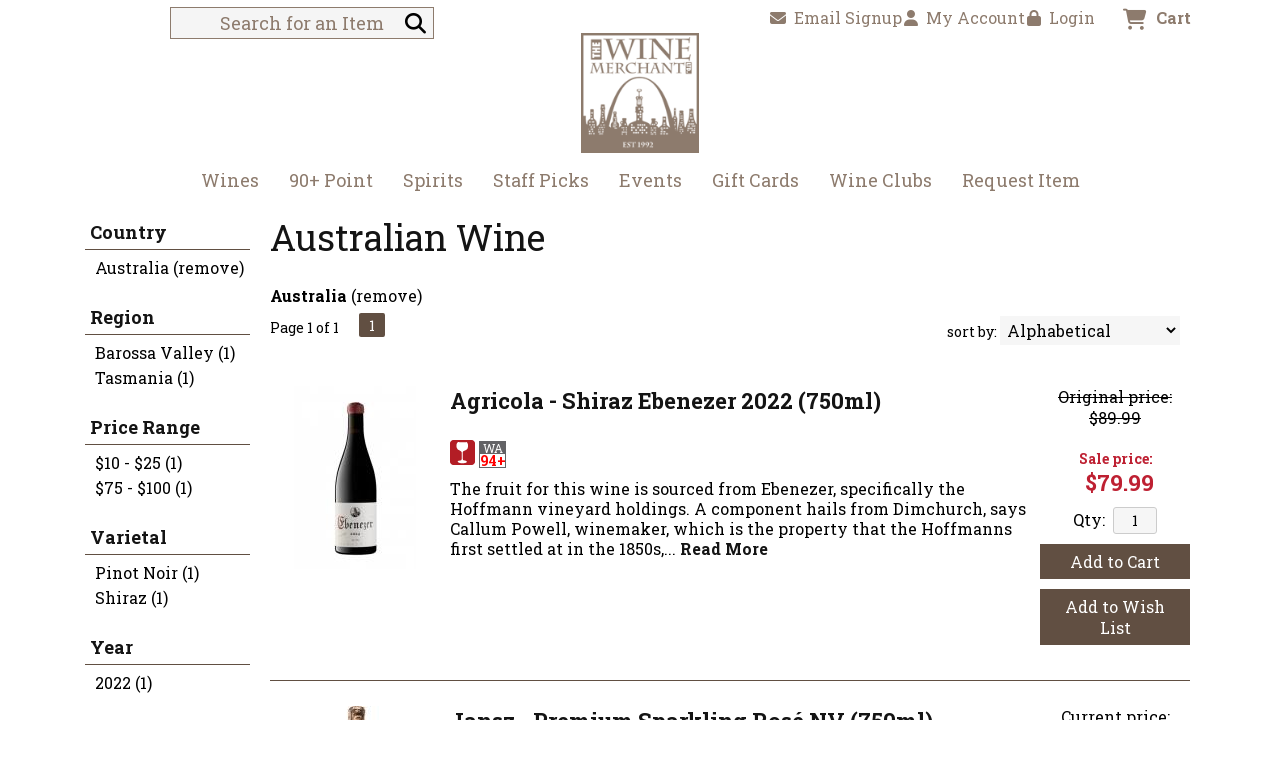

--- FILE ---
content_type: text/html; charset=ISO-8859-1
request_url: https://www.winemerchantltd.com/websearch_results.html?item_type=wine&country=Australia
body_size: 11552
content:
<!doctype html>
<html lang="en">
<head>
<title>Australian   Wine - The Wine Merchant, Ltd.</title>
<link rel="preconnect" href="https://ajax.googleapis.com/" crossorigin>
<link rel="dns-prefetch" href="https://ajax.googleapis.com/">
<link rel="preconnect" href="https://www.googletagmanager.com/" crossorigin>
<link rel="dns-prefetch" href="https://www.googletagmanager.com/">
<link rel="preconnect" href="https://fonts.googleapis.com" crossorigin>
<link rel="dns-prefetch" href="https://fonts.googleapis.com">
<meta name="msvalidate.01" content="209B561DEAA2F962BEF96B65F926A647" />
	<meta name="geo.placename" content="9200 Olive Blvd Suite 126,Olivette,MO"/>
	<meta name="geo.position" content="38.6504532,-90.3376267" />
	<meta name="geo.region" content="Olivette MO,USA" />
	        <meta name="msvalidate.01" content="F40ED45ADD516263E24848F00A6815B3" />
              
        <link rel="apple-touch-icon" href="/images/sites/winemerchantltd/apple-touch-icon.png" />
        <meta name="description" content="Australian   Wine - The Wine Merchant, Ltd.. Search our inventory to find the best australian   wine at the best prices." />
<meta name="keywords" content="The, Wine, Merchant,, Ltd., inventory, wine price, wine shopping" />
<link href="/images/sites/winemerchantltd/favicon.ico?v=6" rel="icon" />

<meta property="og:site_name" content="The Wine Merchant, Ltd.">
<meta property="og:type" content="product" />
<meta property="og:url" content="https://www.winemerchantltd.com/websearch_results.html" />
<meta property="og:title" content="Australian   Wine">
<meta property="og:description" content="Australian   Wine - The Wine Merchant, Ltd.. Search our inventory to find the best australian   wine at the best prices." />
		<meta property="og:image" content="https://www.winemerchantltd.com/images/sites/winemerchantltd/the-wine-merchant-ltd.-logo.png" />
		<meta name="viewport" content="width=device-width, initial-scale=1.0"">

	<meta name="facebook-domain-verification" content="93443830554" />
		<link rel="stylesheet" type="text/css" href="/skins/gentle/css/master.css?v=14">
	<!--[if lte IE 8]>
      <link rel="stylesheet" type="text/css" href="/skins/gentle/css/ie.css" />
<![endif]-->

	<script src="https://ajax.googleapis.com/ajax/libs/jquery/3.5.1/jquery.min.js"></script>
	   	<script src="/js/jquery/colorbox/jquery.colorbox-min.js"></script>
	<link rel="stylesheet" href="/js/jquery/colorbox-master/colorbox.css"/>
	
<script>
      function vrfCDrop() {
   	if (!confirm("Are you sure you want to delete your entire cart?") ) {
         	return false;
   	}
   	window.location.href="/cart.html?rmc=1";
   }

   function verify_zpo(frm) {
        var txt = "";
        if (frm.request.value == "") {
            txt = "Please enter the information for your request";
        }
        if (!echeck(frm.yem.value) ) {
            txt = "Please enter a valid email address";
            frm.yem.focus();
        }
        if (frm.yem.value == "") {
            txt = "Please enter your email address";
            frm.yem.focus();
        }
	        if (frm.flname.value == "") {
            txt = "Please enter your first and last name";
            frm.flname.focus();
        }
	        if (txt != "") {
           poerror.innerHTML = "<br><img src='/images/spacer.gif' height='5'><br><span class='rd12'><b>"+txt+"</b></span><br><img src='/images/spacer.gif' height='5'><br>";
           onlyShow(poerror);
           return false;
        }
        frm.submit();
   }

   function isInt(num) {
	if (num.match(/[^0-9]/) )
	   return false;
	return true;
   }
function echeck(str) {
   var at="@"
   var dot="."
   var lat=str.indexOf(at)
   var lstr=str.length
   var ldot=str.indexOf(dot)
   if (str.indexOf(at)==-1){
      return false
   }

   if (str.indexOf(at)==-1 || str.indexOf(at)==0 || str.indexOf(at)==lstr){
      return false
   }

   if (str.indexOf(dot)==-1 || str.indexOf(dot)==0 || str.indexOf(dot)==lstr){
      return false
   }

   if (str.indexOf(at,(lat+1))!=-1){
      return false
   }

   if (str.substring(lat-1,lat)==dot || str.substring(lat+1,lat+2)==dot){
      return false
   }

   if (str.indexOf(dot,(lat+2))==-1){
      return false
   }

   if (str.indexOf(" ")!=-1){
      return false
   }

   return true
}
</script>
<!--[if IE 7]>
<link rel="stylesheet" type="text/css" href="/skins/gentle/css/ie7.css" />
<![endif]-->
<!--[if lt IE 7]>
<link rel="stylesheet" type="text/css" href="/skins/gentle/css/ie6.css" />
<script type="text/javascript" src="/skins/gentle/js/DD_belatedPNG_0.0.8a-min.js"></script>
<script type="text/javascript">
DD_belatedPNG.fix('#logo img');
</script>
<![endif]-->
        <script type="text/javascript" src="/skins/gentle/js/jquery.cookie.js"></script>
	        	<script type="text/javascript" src="/skins/gentle/js/gentle-2.js?v=5"></script>
        	   <script type='text/javascript' src='/js/jquery/autocomplete/jquery.autocomplete.js'></script>
   	<!-- Global site tag (gtag.js) - Google Analytics -->
	<script async src="https://www.googletagmanager.com/gtag/js?id="></script>
	<script>
  	window.dataLayer = window.dataLayer || [];
  	function gtag(){dataLayer.push(arguments);}
  	gtag('js', new Date());

  	gtag('config', '');
  		</script>
	        <!-- Facebook Pixel Code -->
        <script>
        $( document ).ready(function() {
!function(f,b,e,v,n,t,s) {if(f.fbq)return;n=f.fbq=function(){n.callMethod?n.callMethod.apply(n,arguments):n.queue.push(arguments)};if(!f._fbq)f._fbq=n;n.push=n;n.loaded=!0;n.version='2.0';n.queue=[];t=b.createElement(e);t.async=!0;t.src=v;s=b.getElementsByTagName(e)[0];s.parentNode.insertBefore(t,s)}(window,document,'script','https://connect.facebook.net/en_US/fbevents.js');
fbq('init', '1691505684640989');
fbq('track', 'PageView');
        fbq('track', 'Search');        })
        </script>
        <noscript><img height="1" width="1"src="https://www.facebook.com/tr?id=1691505684640989&ev=PageView&noscript=1"/></noscript>
        <!-- End Facebook Pixel Code -->
        <script>;(function($){
	$.fn.superfish = function(op){

		var sf = $.fn.superfish,
			c = sf.c,
			$arrow = $(['<span class="',c.arrowClass,'"> &#187;</span>'].join('')),
			over = function(){
				var $$ = $(this), menu = getMenu($$);
				clearTimeout(menu.sfTimer);
				$$.showSuperfishUl().siblings().hideSuperfishUl();
			},
			out = function(){
				var $$ = $(this), menu = getMenu($$), o = sf.op;
				clearTimeout(menu.sfTimer);
				menu.sfTimer=setTimeout(function(){
					o.retainPath=($.inArray($$[0],o.$path)>-1);
					$$.hideSuperfishUl();
					if (o.$path.length && $$.parents(['li.',o.hoverClass].join('')).length<1){over.call(o.$path);}
				},o.delay);	
			},
			getMenu = function($menu){
				var menu = $menu.parents(['ul.',c.menuClass,':first'].join(''))[0];
				sf.op = sf.o[menu.serial];
				return menu;
			},
			addArrow = function($a){ $a.addClass(c.anchorClass).append($arrow.clone()); };
			
		return this.each(function() {
			var s = this.serial = sf.o.length;
			var o = $.extend({},sf.defaults,op);
			o.$path = $('li.'+o.pathClass,this).slice(0,o.pathLevels).each(function(){
				$(this).addClass([o.hoverClass,c.bcClass].join(' '))
					.filter('li:has(ul)').removeClass(o.pathClass);
			});
			sf.o[s] = sf.op = o;
			
			$('li:has(ul)',this)[($.fn.hoverIntent && !o.disableHI) ? 'hoverIntent' : 'hover'](over,out).each(function() {
				if (o.autoArrows) addArrow( $('>a:first-child',this) );
			})
			.not('.'+c.bcClass)
				.hideSuperfishUl();
			
			var $a = $('a',this);
			$a.each(function(i){
				var $li = $a.eq(i).parents('li');
				$a.eq(i).focus(function(){over.call($li);}).blur(function(){out.call($li);});
			});
			o.onInit.call(this);
			
		}).each(function() {
			menuClasses = [c.menuClass];
			// if (sf.op.dropShadows  && !($.browser.msie && $.browser.version < 7)) menuClasses.push(c.shadowClass);
			$(this).addClass(menuClasses.join(' '));
		});
	};

	var sf = $.fn.superfish;
	sf.o = [];
	sf.op = {};
	sf.IE7fix = function(){
		var o = sf.op;
		// if ($.browser.msie && $.browser.version > 6 && o.dropShadows && o.animation.opacity!=undefined)
			// this.toggleClass(sf.c.shadowClass+'-off');
		};
	sf.c = {
		bcClass     : 'sf-breadcrumb',
		menuClass   : 'sf-js-enabled',
		anchorClass : 'sf-with-ul',
		arrowClass  : 'sf-sub-indicator',
		shadowClass : 'sf-shadow'
	};
	sf.defaults = {
		hoverClass	: 'sfHover',
		pathClass	: 'overideThisToUse',
		pathLevels	: 1,
		delay		: 100,
		animation	: {opacity:'show'},
		speed		: 'fast',
		autoArrows	: true,
		dropShadows : true,
		disableHI	: false,		// true disables hoverIntent detection
		onInit		: function(){}, // callback functions
		onBeforeShow: function(){},
		onShow		: function(){},
		onHide		: function(){}
	};
	$.fn.extend({
		hideSuperfishUl : function(){
			var o = sf.op,
				not = (o.retainPath===true) ? o.$path : '';
			o.retainPath = false;
			var $ul = $(['li.',o.hoverClass].join(''),this).add(this).not(not).removeClass(o.hoverClass)
					.find('>ul').hide().css('visibility','hidden');
			o.onHide.call($ul);
			return this;
		},
		showSuperfishUl : function(){
			var o = sf.op,
				sh = sf.c.shadowClass+'-off',
				$ul = this.addClass(o.hoverClass)
					.find('>ul:hidden').css('visibility','visible');
			sf.IE7fix.call($ul);
			o.onBeforeShow.call($ul);
			$ul.animate(o.animation,o.speed,function(){ sf.IE7fix.call($ul); o.onShow.call($ul); });
			return this;
		}
	});

})(jQuery);
jQuery(function(){
	jQuery('ul.sf-menu').superfish();
});
  	</script>
	  	<link rel="stylesheet" href="//ajax.googleapis.com/ajax/libs/jqueryui/1.12.1/themes/smoothness/jquery-ui.css">
	<script src="//ajax.googleapis.com/ajax/libs/jqueryui/1.12.1/jquery-ui.min.js"></script>
  	<script>
	var prdct = 0;
  	$.widget( "custom.catcomplete", $.ui.autocomplete, {
    	   _create: function() {
      		this._super();
      		this.widget().menu( "option", "items", "> :not(.ui-autocomplete-category)" );
    	   },
	   _renderMenu: function( ul, items ) {
      		var that = this,
        	currentCategory = "";
      	  	$.each( items, function( index, item ) {
        		var li;
        		if ( item.category != currentCategory ) {
				var extra = "";
				if (prdct == 0 && item.category == "Product Suggestions") {
					extra = " ui-extra";
				}
          			ul.append( "<li class='ui-autocomplete-category"+extra+"'>" + item.category + "</li>" );
          			currentCategory = item.category;
        		}
        		li = that._renderItemData( ul, item );
        		if ( item.category == "Product Suggestions") {
          			li.html("<table width='100%' cellpadding='0' cellspacing='0'><tr><td width='130' class='msimg' align='center'>"+item.img+"</td><td>"+item.label+"<br><div style='padding-top: 5px;'>"+item.bottle+"</div></td></tr></table>");
          		/* li.attr( "aria-label", item.category + " : " + item.label ); */
        		}
      		});
    	     }
  	});
  	</script>
  	<script>
  	$(function() {
    		$( "#items" ).catcomplete({
			      			source: "/search/megasearch.html",
      			minLength: 1,
      			select: function( event, ui ) {
        			window.location.href=ui.item.url; 
        			return false;
      			}
    		})
  	});
  	</script>
	<script>
	</script>
<link rel="stylesheet" type="text/css" href="/css/sites/skins/full-width-head.css" media="screen" />                <style>
                #mcsec,.container_12 .grid_12, .container_12,#headwrap{width:1140px;}
                .sf-menu,.sf-contener{width:1140px!important;}
                </style>
                <link rel="stylesheet" type="text/css" href="/css/sites/winemerchantltd/style.css?1768629484" media="screen" /><link href="https://fonts.googleapis.com/css?family=Roboto+Slab:400,700" rel="stylesheet">
	<style>
	.ui-menu .ui-menu-item-wrapper, .ui-autocomplete-category,.prod_detail .box .box-heading, h2, #footer h3, input#items.ui-autocomplete-input, h1, body, td, th, input, textarea, select, a { font-family: 'Roboto Slab', sans-serif; }
	h1, .welcome, .box .box-heading, #footer-top-outside h2, #footer h3, .product-grid .name a { font-family: 'Roboto Slab', sans-serif;  }
	</style>
			<script src="https://kit.fontawesome.com/63a3c6e7c0.js" crossorigin="anonymous"></script>
        	<style>#head_container{top:30px;}</style></head>

   <body>
           <div id="topbar">
                <div id="topbar-inner">
			                        	<i class="fa fa-map-marker" style="font-size:1.2em;position:relative;top:1px"><span></span></i>
                        	&nbsp;
                        	<a href="https://www.google.com/maps?saddr=Current+Location&daddr=9200+Olive+Blvd+Suite+126+Olivette,+MO+63132" target="_blank">9200 Olive Blvd Suite 126 Olivette, MO 63132</a>
				<img src='/images/spacer.gif' class='spacer_img' border='0' bgcolor='#FFFFFF' width='10' height='1' alt='' />|<img src='/images/spacer.gif' class='spacer_img' border='0' bgcolor='#FFFFFF' width='10' height='1' alt='' />				                        		<i class="fa fa-phone" style="font-size:1.2em;top:2px;position:relative;"></i>&nbsp;
                        		(314) 863-6282					                </div>
        </div>
        
	 	<div id="head_container">
	 	<div id="head_inside" class="container_12">
			<div id="headwrap">
			<div id="logo"><a href="/"><img  title="The Wine Merchant, Ltd." alt="The Wine Merchant, Ltd." src="/images/sites/winemerchantltd/the-wine-merchant-ltd.-logo.png?2"></a></div>
	</div>                        <div id="cart">
                            <div style="" class="heading">
				                                	&nbsp;<i class="fa fa-shopping-cart fa-2x" style="color:#8d7b6d;font-size:1.3em;"></i>
					                                <h4>Cart</h4>
                                <a class="cart_val" href="/cart.html"><span id="cart_total">&nbsp;0 items - $0.00</span></a>
                            </div>
                                                            <div id="cart_items" class="content">Your cart is empty</div>
                                                        </div>
			<script>
		function kwsrch() {
							$('#sfrm').submit();
						}
		</script>
		<form action="/websearch_results.html" method="get" id="sfrm">
			                                <div class="button-search" style="" onclick="kwsrch(); return false;"><i><span class="fa fahead fa-search"></span></i></div>
                                			<div class="ui-widget">
				<label for="wines"></label>
				<input tabindex=1 name="kw" id="items" value="" placeholder="Search for an Item" onclick="">
			</div>
		</form>
			<div id="hdlnks">
		<div class="hdlnkln" id="hdlnes"><a href="/newsletters/newsletter-signup.html"><i class="fa fa-envelope"><span></span></i>&nbsp;&nbsp;Email Signup</a></div>			<div class="hdlnkln" id="hdlnmy">
						<a href="/account.html"><i class="fa fa-user"><span></span></i>&nbsp;&nbsp;<span>My Account</span></a></div>
				
			<div class="hdlnkln" id="hdlnlg"><a href="/login.html?done=%2Fwebsearch_results.html%3Fitem_type%3Dwine%26country%3DAustralia"><i class="fa fa-lock"><span></span></i>&nbsp;&nbsp;Login</a></div>
				</div>	
			</div>
		        <div class="navigation">
			                <div class="sf-contener">
                                        <ul id="topnav" class="sf-menu">
                                                        <li class='nav_first'><a alt="Wines" title="Wines" href="/wines/">Wines</a>
                                   <ul  class="ulul">
           <li><a href="#">By Country</a>
        <ul class="ulul">
       		                       	<li><a href="/wines/All/Argentina">Argentina</a></li>
                       	                       	<li><a href="/wines/All/Austria">Austria</a></li>
                       	                       	<li><a href="/wines/All/France">France</a></li>
                       	                       	<li><a href="/wines/All/Germany">Germany</a></li>
                       	                       	<li><a href="/wines/All/Italy">Italy</a></li>
                       	                       	<li><a href="/wines/All/Portugal">Portugal</a></li>
                       	                       	<li><a href="/wines/All/South-Africa">South Africa</a></li>
                       	                       	<li><a href="/wines/All/Spain">Spain</a></li>
                       	                       	<li><a href="/wines/All/USA">USA</a></li>
                       	                       	<li><a href="/wines/All/United-States">United States</a></li>
                       	                       			<li><a href="/wines/?m=country">Show more</a></li>
                       			               </ul>
               </li>
                       <li><a href="#">By Region</a>
        <ul class="ulul">
       		                       	<li><a href="/wines/All/All/All/Bordeaux">Bordeaux</a></li>
                       	                       	<li><a href="/wines/All/All/All/Burgundy">Burgundy</a></li>
                       	                       	<li><a href="/wines/All/All/All/California">California</a></li>
                       	                       	<li><a href="/wines/All/All/All/Champagne">Champagne</a></li>
                       	                       	<li><a href="/wines/All/All/All/Loire-Valley">Loire Valley</a></li>
                       	                       	<li><a href="/wines/All/All/All/Oregon">Oregon</a></li>
                       	                       	<li><a href="/wines/All/All/All/Piedmont">Piedmont</a></li>
                       	                       	<li><a href="/wines/All/All/All/Rhone-Valley">Rhone Valley</a></li>
                       	                       	<li><a href="/wines/All/All/All/Tuscany">Tuscany</a></li>
                       	                       	<li><a href="/wines/All/All/All/Washington">Washington</a></li>
                       	                       			<li><a href="/wines/?m=region">Show more</a></li>
                       			               </ul>
               </li>
                       <li><a href="#">By Size</a>
        <ul class="ulul">
       		                       	<li><a href="/websearch_results.html?item_type=wine&size=44">4 pack cans</a></li>
                       	                       	<li><a href="/websearch_results.html?item_type=wine&size=300">300ml</a></li>
                       	                       	<li><a href="/websearch_results.html?item_type=wine&size=375">375ml</a></li>
                       	                       	<li><a href="/websearch_results.html?item_type=wine&size=500">500ml</a></li>
                       	                       	<li><a href="/websearch_results.html?item_type=wine&size=720">720ml</a></li>
                       	                       	<li><a href="/websearch_results.html?item_type=wine&size=750">750ml</a></li>
                       	                       	<li><a href="/websearch_results.html?item_type=wine&size=760">750ml 12 pack</a></li>
                       	                       	<li><a href="/websearch_results.html?item_type=wine&size=1000">1L</a></li>
                       	                       	<li><a href="/websearch_results.html?item_type=wine&size=1500">1.5L</a></li>
                       	                       	<li><a href="/websearch_results.html?item_type=wine&size=3000">3L</a></li>
                       	                       			<li><a href="/wines/?m=size">Show more</a></li>
                       			               </ul>
               </li>
                       <li><a href="#">By Varietal</a>
        <ul class="ulul">
       		                       	<li><a href="/wines/Bordeaux-Blend">Bordeaux Blend</a></li>
                       	                       	<li><a href="/wines/Cabernet-Sauvignon">Cabernet Sauvignon</a></li>
                       	                       	<li><a href="/wines/Champagne">Champagne</a></li>
                       	                       	<li><a href="/wines/Chardonnay">Chardonnay</a></li>
                       	                       	<li><a href="/wines/Pinot-Noir">Pinot Noir</a></li>
                       	                       	<li><a href="/wines/Red-Blend">Red Blend</a></li>
                       	                       	<li><a href="/wines/Riesling">Riesling</a></li>
                       	                       	<li><a href="/wines/Sangiovese">Sangiovese</a></li>
                       	                       	<li><a href="/wines/Sauvignon-Blanc">Sauvignon Blanc</a></li>
                       	                       	<li><a href="/wines/White-Blend">White Blend</a></li>
                       	                       			<li><a href="/wines/?m=varietal">Show more</a></li>
                       			               </ul>
               </li>
                       <li><a href="#">By Winery</a>
        <ul class="ulul">
       		                       	<li><a href="/brands/Albert-Bichot">Albert Bichot</a></li>
                       	                       	<li><a href="/brands/Domaine-Clos-de-la-Chapelle">Domaine Clos de la Chapelle</a></li>
                       	                       	<li><a href="/brands/Domaine-de-la-Pousse-d-Or">Domaine de la Pousse d'Or</a></li>
                       	                       	<li><a href="/brands/Emilio-Lustau">Emilio Lustau</a></li>
                       	                       	<li><a href="/brands/Gen-5">Gen 5</a></li>
                       	                       	<li><a href="/brands/Guillaume-Gonnet">Guillaume Gonnet</a></li>
                       	                       	<li><a href="/brands/Jehan-Emonin">Jehan Emonin</a></li>
                       	                       	<li><a href="/brands/Marietta">Marietta</a></li>
                       	                       	<li><a href="/brands/Sheridan-Vineyard">Sheridan Vineyard</a></li>
                       	                       	<li><a href="/brands/Vite-Colte">Vite Colte</a></li>
                       	                       			<li><a href="/wines/?m=winery">Show more</a></li>
                       			               </ul>
               </li>
                       <li><a href="#">By Year</a>
        <ul class="ulul">
       		                       	<li><a href="/wines/All/All/2015">2015</a></li>
                       	                       	<li><a href="/wines/All/All/2016">2016</a></li>
                       	                       	<li><a href="/wines/All/All/2017">2017</a></li>
                       	                       	<li><a href="/wines/All/All/2018">2018</a></li>
                       	                       	<li><a href="/wines/All/All/2019">2019</a></li>
                       	                       	<li><a href="/wines/All/All/2020">2020</a></li>
                       	                       	<li><a href="/wines/All/All/2021">2021</a></li>
                       	                       	<li><a href="/wines/All/All/2022">2022</a></li>
                       	                       	<li><a href="/wines/All/All/2023">2023</a></li>
                       	                       	<li><a href="/wines/All/All/2024">2024</a></li>
                       	                       			<li><a href="/wines/?m=year">Show more</a></li>
                       			               </ul>
               </li>
                       <li><a href="#">By Type</a>
        <ul class="ulul">
       		                       	<li><a href="/wines/?item_type=biodynamic">Biodynamic</a></li>
                       	                       	<li><a href="/wines/?item_type=dessert">Dessert</a></li>
                       	                       	<li><a href="/wines/?item_type=kosher">Kosher</a></li>
                       	                       	<li><a href="/wines/?item_type=madeira">Madeira</a></li>
                       	                       	<li><a href="/wines/?item_type=orange">Orange</a></li>
                       	                       	<li><a href="/wines/?item_type=organic">Organic</a></li>
                       	                       	<li><a href="/wines/?item_type=wother">Other Wine</a></li>
                       	                       	<li><a href="/wines/?item_type=port">Port</a></li>
                       	                       	<li><a href="/wines/?item_type=red">Red</a></li>
                       	                       	<li><a href="/wines/?item_type=rose">Rose</a></li>
                       	                       	<li><a href="/wines/?item_type=sake">Sake</a></li>
                       	                       	<li><a href="/wines/?item_type=sherry">Sherry</a></li>
                       	                       	<li><a href="/wines/?item_type=sparkling">Sparkling</a></li>
                       	                       	<li><a href="/wines/?item_type=white">White</a></li>
                       	               </ul>
               </li>
                  	<li><a class="" href="/topics/Rarities-and-Collectibles-g8811794e2">Rarities and Collectibles</a></li>
	   </ul>
                                   </li>
                                                                <li class='mli1'><a alt="90+ Point" title="90+ Point" href="/90-point-wines/">90+ Point</a>
                                                                </li>
                                                                <li class="sptmb "><a alt="Spirits" title="Spirits" href="/spirits/">Spirits</a>
                                   <ul  class='ulul'>
   	                <li><a href="#">By Country</a>
                <ul class='ulul'>
                                        <li><a href="/spirits/All/Barbados">Barbados</a></li>
                                                <li><a href="/spirits/All/France">France</a></li>
                                                <li><a href="/spirits/All/Ireland">Ireland</a></li>
                                                <li><a href="/spirits/All/Italy">Italy</a></li>
                                                <li><a href="/spirits/All/Japan">Japan</a></li>
                                                <li><a href="/spirits/All/Mexico">Mexico</a></li>
                                                <li><a href="/spirits/All/Scotland">Scotland</a></li>
                                                <li><a href="/spirits/All/Spain">Spain</a></li>
                                                <li><a href="/spirits/All/USA">USA</a></li>
                                                <li><a href="/spirits/All/United-States">United States</a></li>
                                                        	<li><a href="/spirits/?m=country">Show more</a></li>
                                	                </ul>
                </li>
                                <li><a href="#">By Liquor</a>
                <ul class='ulul'>
                                        <li><a href="/spirits/Bourbon">Bourbon</a></li>
                                                <li><a href="/spirits/Cognac">Cognac</a></li>
                                                <li><a href="/spirits/Cordials-and-Liqueurs">Cordials & Liqueurs</a></li>
                                                <li><a href="/spirits/Gin">Gin</a></li>
                                                <li><a href="/spirits/Liqueur">Liqueur</a></li>
                                                <li><a href="/spirits/Rum">Rum</a></li>
                                                <li><a href="/spirits/Tequila">Tequila</a></li>
                                                <li><a href="/spirits/Vermouth">Vermouth</a></li>
                                                <li><a href="/spirits/Vodka">Vodka</a></li>
                                                <li><a href="/spirits/Whiskey">Whiskey</a></li>
                                                        	<li><a href="/spirits/?m=varietal">Show more</a></li>
                                	                </ul>
                </li>
                                <li><a href="#">By Producer</a>
                <ul class='ulul'>
                                        <li><a href="/brands/Giffard">Giffard</a></li>
                                                <li><a href="/brands/Hamilton">Hamilton</a></li>
                                                <li><a href="/brands/Joseph-Cartron">Joseph Cartron</a></li>
                                                <li><a href="/brands/Old-Forester">Old Forester</a></li>
                                                <li><a href="/brands/Penelope">Penelope</a></li>
                                                <li><a href="/brands/Planteray">Planteray</a></li>
                                                <li><a href="/brands/Switchgrass-Spirits">Switchgrass Spirits</a></li>
                                                <li><a href="/brands/Wild-Turkey">Wild Turkey</a></li>
                                                <li><a href="/brands/Woodford-Reserve">Woodford Reserve</a></li>
                                                <li><a href="/brands/Yellowstone">Yellowstone</a></li>
                                                        	<li><a href="/spirits/?m=winery">Show more</a></li>
                                	                </ul>
                </li>
                        </ul>
                                   </li>
                                                                <li class='mli2'><a alt="Staff Picks" title="Staff Picks" href="/staff-picks/">Staff Picks</a>
								</li>
                                        <li id="heventli"><a alt="Events" title="Events" href="/events/">Events</a>
                </li>
                                        <li class='mli3'><a alt="Gift Cards" title="Gift Cards" href="/gift-cards/">Gift Cards</a></li>
                                                                <li class='mli4'><a alt="Wine Clubs" title="Wine Clubs" href="/wine-clubs/">Wine Clubs</a>
                                        <ul class="ulul">
                                                                                </ul>
				</li>
                                                                        <li class='mli5'><a alt="Request Item" title="Request Item" href="/request-item.html">Request Item</a></li>
                                                            </ul>
		</div>
		                	<div class="clear"></div>
						</div>
			</div>
			        		<div class="container_12">
			<div id="mmnwrap" style="width: 1140px;margin-left: auto;margin-right: auto;"><div class="grid_12 search" id="mcsec">
		<div id="notification" class="hide_on_fluid"></div>
      
        		<div id="column-left">
			                <div class="box">
		        <div class="box-content">
        	<div class="box-category boxtop">
		                <ul>
   	                       	<li class='lnavtopli countrywrap'>
			<a href="#"  class="active">Country</a>
		        <ul id='country_short'>
			                        	<li><a href="/wines/?sortby=winery&l=25">Australia (remove)</a></li>
				                	</ul>
                	</li>
			                    	<li class='lnavtopli regionwrap'>
			<a href="#"  class="active">Region</a>
		        <ul id='region_short'>
			                        	<li><a href="/wines/All/Australia/All/Barossa-Valley/">Barossa Valley (1)</a></li>
				                        	<li><a href="/wines/All/Australia/All/Tasmania/">Tasmania (1)</a></li>
				                	</ul>
                	</li>
			                    	<li class='lnavtopli price_bandwrap'>
			<a href="#"  class="active">Price Range</a>
		        <ul id='price_band_short'>
			                        	<li><a href="/websearch_results.html?page=1&country=Australia&price_band=25&sortby=winery&l=25&item_type=wine">$10 - $25 (1)</a></li>
				                        	<li><a href="/websearch_results.html?page=1&country=Australia&price_band=100&sortby=winery&l=25&item_type=wine">$75 - $100 (1)</a></li>
				                	</ul>
                	</li>
			                    	<li class='lnavtopli varietalwrap'>
			<a href="#"  class="active">Varietal</a>
		        <ul id='varietal_short'>
			                        	<li><a href="/wines/Pinot-Noir/Australia/">Pinot Noir (1)</a></li>
				                        	<li><a href="/wines/Shiraz/Australia/">Shiraz (1)</a></li>
				                	</ul>
                	</li>
			                    	<li class='lnavtopli yearwrap'>
			<a href="#"  class="active">Year</a>
		        <ul id='year_short'>
			                        	<li><a href="/wines/All/Australia/2022/">2022 (1)</a></li>
				                	</ul>
                	</li>
			                    	<li class='lnavtopli desc2wrap'>
			<a href="#"  class="active">Type</a>
		        <ul id='desc2_short'>
			                        	<li><a href="/websearch_results.html?country=Australia&sortby=winery&l=25&item_type=red">Reds (1)</a></li>
				                        	<li><a href="/websearch_results.html?country=Australia&sortby=winery&l=25&item_type=sparkling">Sparkling (1)</a></li>
				                	</ul>
                	</li>
						</ul>
			</div>
		</div>
      		<div class="clear"></div>
   		                	</div>
        		</div>  
        		<div id="content">        <div><h1 class="colr heading">Australian   Wine</h1></div><div id="srcrz">		<div id="critline"><b>Australia</b> (<a href='/websearch_results.html?item_type=wine' class='nav'>remove</a>)</div>
		   <div class="sorting">
	<ul>
		                <li class="txt">Page 1 of 1</li>
                <li class='numbrs active'><a href='/websearch_results.html?page=1&country=Australia&sortby=winery&l=25&item_type=wine' class='numbrs active'>1</a></li><li></li>        </ul>
	<div align="right" id="sbwrap" style="font-size: 12px; padding: 10px 10px 0px 0px;">
		<form action="/websearch_results.html" method="get">
					<input type="hidden" value="Australia" name="country">
						<input type="hidden" value="wine" name="item_type">
						<span class='srt'>sort by:</span>
					<select onchange="this.form.submit(); return false;" id="sortbydrop" name="sortby">
			<option value="winery" selected>Alphabetical</option>
			<option value="bottle">Price - Low to High</option>
			<option value="dbottle">Price - High to Low</option>
							<option value="year">Vintage</option>
						</select>
		</form>
	</div>
   	<!-- <a href="#" class="switch_thumb">&nbsp;</a> -->
   </div>

         	<div>&nbsp;</div>
	  <div style="display: block"></div>
	  <div class="product-list">
    <div>
                  <table  width='100%' class='wf_content prow' border='0' cellpadding='0' cellspacing='0'>
	 	                <tr>
		                	<td width="170px" valign='top' class='resimg' align='center'><div class='rimgaw'><span class="helper"></span><a href="/wines/Agricola-Shiraz-Ebenezer-2022-w1264016b9" title="Agricola - Shiraz Ebenezer 2022 <span>(750ml)</span>"><img title="Agricola - Shiraz Ebenezer 2022" alt="Agricola - Shiraz Ebenezer 2022" src='/thumb/thumbme.html?src=/images/sites/winemerchantltd/labels/agricola-shiraz-ebenezer_1.jpg&w=160&h=185' border='0'></a></div>
							</td>
                		<td width='10'><img src='/images/spacer.gif' class='spacer_img' border='0' bgcolor='#FFFFFF' width='1' height='10' alt='' /></td>
				                	<td valign='top' class="srmid" align='left'>
			                   <table class='wf_content' width='100%' cellpadding='0' cellspacing='0'  border='0'>
                   <tr><td>
		   			<a  href='/wines/Agricola-Shiraz-Ebenezer-2022-w1264016b9' class='rebl15'>Agricola - Shiraz Ebenezer 2022 <span>(750ml)</span></a>
					   </td></tr>
		                   <tr><td class='wf_content'>
			                        <table  width="100%" cellpadding="0" cellspacing="0" border="0" class="wf_content rgenr" >
                   				<tr>
                        <td>
                                                    <table class='itrev' cellpadding="0" cellspacing="0" border="0">
                            <tr><td align='left'>
                           <table  width="100%" cellpadding="0" cellspacing="0" border="0">
			   <tr>
                           <td align='left'><img alt="Red Wine" title="Red Wine" src="/images/sites/red.png">&nbsp;</td>					<td>        <div class="score_wrap" style="margin-right: 5px; float: left; width: 25px; height: 25px; border: 1px solid #636366; display: block;">
                <div class="score_pref" style="text-align: center; background-color: #636366; font-size: 12px; margin: 0px; padding: 0px 3px; line-height: 12px; color: #fff;">WA</div>
                <div class="score_numb" style="padding-top: 1px; font-size: 14px; font-weight: bold; background-color: #fff; text-align: center; color: #ff0000; line-height: 12px;">94+</div>
        </div>
        </td>
					                           </td></tr></table>
                           </tr></table>
                                                   </td></tr>
                                                        <tr><td class='wf_content resultdesc' colspan='4'>
				<p>The fruit for this wine is sourced from Ebenezer, specifically the Hoffmann vineyard holdings. A component hails from Dimchurch, says Callum Powell, winemaker, which is the property that the Hoffmanns first settled at in the 1850s,... <a  href='/wines/Agricola-Shiraz-Ebenezer-2022-w1264016b9' class='nav'><b>Read More</b></a>				</td></tr>
                           	                        </table>
			                   </td></tr>
                   <tr><td bgcolor=''><img src='/images/spacer.gif' class='spacer_img' border='0' bgcolor='#' width='1' height='10' alt='' /></td></tr>                   </table>
			                </td>
						<td valign='top' width='10'>&nbsp;</td>
							<td valign='top' width='150' class="rpwrap">
                           <table class='prwrp' width='100%' cellspacing='0' cellpadding='0'><tr><td class='orig14'><strike>Original price: $89.99</strike></td></tr><tr><td><img src='/images/spacer.gif' height='4'></td></tr><tr><td valign='top' width='220' class='slprc'><a href='/wines/Agricola-Shiraz-Ebenezer-2022-w1264016b9' class='sblu14 sctxt'>Sale price:</a>&nbsp;&nbsp;<span class='rd14 sctxt'><b>$79.99</b></span></td></tr></table>                                        <script>
                                        function fbq_w1264016b9() {
                                                fbq('track', 'AddToCart', {
                                                contents: [
                                                {
                                                        'id': 'AVT24053002',
                                                        'quantity': $('#qty_w1264016b9').val(),
                                                        'item_price':79.99                                                        }
                                                ],
                                                content_name: 'Agricola Shiraz Ebenezer',
                                                content_category: '',
                                                content_ids: ['w1264016b9'],
                                                content_type: 'product',
                                                value: 79.99,
                                                currency: 'USD'
                                                });
                                        }
                                        </script>
									<div class="pricewrap a">
				                                       		<div class='qtw'>Qty:&nbsp; <input class="qtxt" value="1" type="text" size="3" id="qty_w1264016b9" maxlength='3'>
												</div>
													<div class='lnotifw' id="w1264016b9cfmw" style="display: none;">
							<div class='lnotif' id="w1264016b9cfm">
							</div>
							</div>
														<div class='qtwa'><a onclick="if (!isInt($('#qty_w1264016b9').val())) { alert('Please enter only whole numbers'); return; }  fbq_w1264016b9();if ($('#qty_w1264016b9').val() == '') { return; } $('#w1264016b9cfmw').show(); $('#w1264016b9cfm').html('<div class=lnotif><div class=attention>Saving quantities...</div></div>'); noscrolladdToCartQty('w1264016b9', $('#qty_w1264016b9').val(), 'w1264016b9cfm');" class="button">Add to Cart</a></div>
                                									<div id="wishw1264016b9" class='qtwc qtwish'><a href="/login.html?done=%2Fwishlist-add-item.html%3Fdoneaddredir%3D1%26size%3D750%26year%3D2022%26tp%3Dt3853881qm" class="button">Add to Wish List</a></div>
										</div>
							</td>
					</tr>
		                </table>
		  </div>
    <div>
                  <table  width='100%' class='wf_content prow' border='0' cellpadding='0' cellspacing='0'>
	 	                <tr>
		                	<td width="170px" valign='top' class='resimg' align='center'><div class='rimgaw'><span class="helper"></span><a href="/wines/Jansz-Premium-Sparkling-Rose-w0893748kz" title="Jansz - Premium Sparkling Rosé NV <span>(750ml)</span>"><img border="0" title="Jansz - Premium Sparkling Rosé 0" alt="Jansz - Premium Sparkling Rosé 0" src='/thumb/thumbme.html?src=/images/labels/jansz-premium-sparkling-ros-.gif&w=160&h=185'></a></div>
							</td>
                		<td width='10'><img src='/images/spacer.gif' class='spacer_img' border='0' bgcolor='#FFFFFF' width='1' height='10' alt='' /></td>
				                	<td valign='top' class="srmid" align='left'>
			                   <table class='wf_content' width='100%' cellpadding='0' cellspacing='0'  border='0'>
                   <tr><td>
		   			<a  href='/wines/Jansz-Premium-Sparkling-Rose-w0893748kz' class='rebl15'>Jansz - Premium Sparkling Rosé NV <span>(750ml)</span></a>
					   </td></tr>
		                   <tr><td class='wf_content'>
			                        <table  width="100%" cellpadding="0" cellspacing="0" border="0" class="wf_content rgenr" >
                   				<tr>
                        <td>
                                                    <table class='itrev' cellpadding="0" cellspacing="0" border="0">
                            <tr><td align='left'>
                           <table  width="100%" cellpadding="0" cellspacing="0" border="0">
			   <tr>
                           <td align='left'><img alt="Sparkling Wine" title="Sparkling Wine" src="/images/sites/sparkling.png">&nbsp;</td>					<td>        <div class="score_wrap" style="margin-right: 5px; float: left; width: 25px; height: 25px; border: 1px solid #636366; display: block;">
                <div class="score_pref" style="text-align: center; background-color: #636366; font-size: 12px; margin: 0px; padding: 0px 3px; line-height: 12px; color: #fff;">D</div>
                <div class="score_numb" style="padding-top: 1px; font-size: 14px; font-weight: bold; background-color: #fff; text-align: center; color: #ff0000; line-height: 12px;">92</div>
        </div>
        </td>
					                           </td></tr></table>
                           </tr></table>
                                                   </td></tr>
                                                        <tr><td class='wf_content resultdesc' colspan='4'>
				<p>With 68% Pinot Noir and 6% Pinot Meunier in the blend, this pale salmon traditional method rose has lingering, creamy strawberry and shortcake nuances to the palate; 26% Chardonnay gives line and length. Supremely drinkable.... <a  href='/wines/Jansz-Premium-Sparkling-Rose-w0893748kz' class='nav'><b>Read More</b></a>				</td></tr>
                           	                        </table>
			                   </td></tr>
                   <tr><td bgcolor=''><img src='/images/spacer.gif' class='spacer_img' border='0' bgcolor='#' width='1' height='10' alt='' /></td></tr>                   </table>
			                </td>
						<td valign='top' width='10'>&nbsp;</td>
							<td valign='top' width='150' class="rpwrap">
                           <table class='prwrp' width='100%' cellspacing='0' cellpadding='0'><tr><td valign='top' width='220'><a href='/wines/Jansz-Premium-Sparkling-Rose-w0893748kz' class='blu14'>Current price:</a>&nbsp;&nbsp;<span class='rd14'><b>$24.99</b></span><div style="padding-top: 10px;" class="inmxcs" valign="top"><a href="/wines/Jansz-Premium-Sparkling-Rose-w0893748kz" class="blu14">In Mixed Case:</a>&nbsp;&nbsp;<span class="rd14"><b>$22.49</b></span></div></td></tr></table>                                        <script>
                                        function fbq_w0893748kz() {
                                                fbq('track', 'AddToCart', {
                                                contents: [
                                                {
                                                        'id': 'AGA15052601',
                                                        'quantity': $('#qty_w0893748kz').val(),
                                                        'item_price':24.99                                                        }
                                                ],
                                                content_name: 'Jansz Premium Sparkling Rosé',
                                                content_category: '',
                                                content_ids: ['w0893748kz'],
                                                content_type: 'product',
                                                value: 349.86,
                                                currency: 'USD'
                                                });
                                        }
                                        </script>
									<div class="pricewrap a">
				                                       		<div class='qtw'>Qty:&nbsp; <input class="qtxt" value="1" type="text" size="3" id="qty_w0893748kz" maxlength='3'>
												</div>
													<div class='lnotifw' id="w0893748kzcfmw" style="display: none;">
							<div class='lnotif' id="w0893748kzcfm">
							</div>
							</div>
														<div class='qtwa'><a onclick="if (!isInt($('#qty_w0893748kz').val())) { alert('Please enter only whole numbers'); return; }  fbq_w0893748kz();if ($('#qty_w0893748kz').val() == '') { return; } $('#w0893748kzcfmw').show(); $('#w0893748kzcfm').html('<div class=lnotif><div class=attention>Saving quantities...</div></div>'); noscrolladdToCartQty('w0893748kz', $('#qty_w0893748kz').val(), 'w0893748kzcfm');" class="button">Add to Cart</a></div>
                                									<div id="wishw0893748kz" class='qtwc qtwish'><a href="/login.html?done=%2Fwishlist-add-item.html%3Fdoneaddredir%3D1%26size%3D750%26year%3D0%26tp%3Dt169096651" class="button">Add to Wish List</a></div>
										</div>
							</td>
					</tr>
		                </table>
		  </div>
    </div>
        		</div>
		   <div class="sorting">
	<ul>
		                <li class="txt">Page 1 of 1</li>
                <li class='numbrs active'><a href='/websearch_results.html?page=1&country=Australia&sortby=winery&l=25&item_type=wine' class='numbrs active'>1</a></li><li></li>        </ul>
	<div align="right" id="sbwrap" style="font-size: 12px; padding: 10px 10px 0px 0px;">
		<form action="/websearch_results.html" method="get">
					<input type="hidden" value="Australia" name="country">
						<input type="hidden" value="wine" name="item_type">
						<span class='srt'>sort by:</span>
					<select onchange="this.form.submit(); return false;" id="sortbydrop" name="sortby">
			<option value="winery" selected>Alphabetical</option>
			<option value="bottle">Price - Low to High</option>
			<option value="dbottle">Price - High to Low</option>
							<option value="year">Vintage</option>
						</select>
		</form>
	</div>
   	<!-- <a href="#" class="switch_thumb">&nbsp;</a> -->
   </div>

         	<div>&nbsp;</div>
	   	</div><!-- end #content -->			</div>
			</div>
						</div>
			 		</div>
		<div class="clear nh8"></div>
		</div>        <div id="ftwrap" class="container_12">
            <div id="footer">
		                <div class="grid_3" id="ourlocwrap">
                        <h3 id="orlc">Our Location</h3>
                        <ul id="orlcad" style="padding-left: 0px;" itemprop="address" itemscope itemtype="http://schema.org/PostalAddress">
                                <li>
								<span itemprop="streetAddress">9200 Olive Blvd Suite 126</span>
				<br><span>(Price)</span>	
				<br><span itemprop="addressLocality">Olivette</span>, <span itemprop='addressRegion'>MO</span> <span itemprop='postalCode'>63132</span><br>
									<div id="direction_link"><A class="directlink" href="https://maps.google.com/maps?saddr=Current+Location&daddr=9200+Olive+Blvd+Suite+126+Olivette%2CMO+63132" target="_blank">Directions</a></div>
										<span class='ftoloc' itemprop="telephone" id="ftlocphone">(314) 863-6282</span></li>
					                                	<li><a href="mailto:info@winemerchantltd.com">info@winemerchantltd.com</a></li>
					                        </ul>
        		                </div>
		                <div class="grid_3" id="bzhr">
                        <h3>Business Hours</h3>
                        <ul style="padding-left: 0px;">
			        <table id="hourwrap" class='wf_content' width='250' cellpadding='0' cellspacing='0' border='0' >
        <tr><td width='80' class='htxt'>Monday</td></tr><tr><td class='hdata'>10:00 am - 5:00 pm</td></tr><tr><td width='80' class='htxt'>Tuesday-Thursday</td></tr><tr><td class='hdata'>10:00 am - 7:00 pm</td></tr><tr><td width='80' class='htxt'>Friday - Saturday</td></tr><tr><td class='htxt2'>10:00 am - 8:00 pm</td></tr><tr><td width='80' class='htxt'>Sunday</td></tr><tr><td width='80' class='hdata'>Closed</td></tr>        </table>
	                        </ul>
			                </div>
		
                <div class="grid_3" id="ftmyac">
			                        <h3>My Account</h3>
                        <ul style="padding-left: 0px;">
				                                	<li><a href="/login.html">Login</a></li>
                                	<li><a href="/my-account.html">Create Account</a></li>
                                	<li><a href="/account.html">Manage Account</a></li>
					                                	<li><a href="/order-hist.html">Purchase History</a></li>
                                	<li><a href="/request-item.html">Purchase Request</a></li>
					                        </ul>
			                </div>

                <div class="grid_3" id="ftcspt">
			                        <h3>Customer Support</h3>
                        <ul style="padding-left: 0px;">
			                        	<li><a alt="Contact Us" title="Contact Us" href="/contact-us.html">Contact Us</a></li>
				                        	<li><a alt="About Us" title="About Us" href="/about-us.html">About Us</a></li>
				                        	<li><a alt="Shipping Information" title="Shipping Information" href="/shipping-policy.html">Shipping Information</a></li>
				                        	<li><a alt="Local Delivery Policy" title="Local Delivery Policy" href="/delivery-policy.html">Local Delivery Policy</a></li>
				                        	<li><a alt="Return Policy" title="Return Policy" href="/return-policy.html">Return Policy</a></li>
				                        	<li><a alt="Privacy Policy" title="Privacy Policy" href="/privacy_policy.html">Privacy Policy</a></li>
                        	<li><a href="/terms_of_service.html">Terms &amp; Conditions</a></li>
				                        </ul>
                </div>

		                	<div id="stayconnect" class="grid_3" style="width: 160px;">
                        <h3>Stay Connected</h3>
        		                <div id="sifa" style="padding-top:10px;" itemscope itemtype="http://schema.org/Organization">
                <link itemprop="url" href="http://www.winemerchantltd.com">
                                        <a itemprop="sameAs" rel="noreferer, noopener" class='ftsm' alt="The Wine Merchant, Ltd. on Facebook" title="The Wine Merchant, Ltd. on Facebook"  target="_blank" href="http://www.facebook.com/winemerchantltd"><i class="fa fa-facebook" style="font-size: 1.5em;"></i>
						</a>
			&nbsp;&nbsp;                	<a itemprop="sameAs" rel="noreferer, noopener" class='ftsm' alt="The Wine Merchant, Ltd. on Twitter" title="The Wine Merchant, Ltd. on Twitter"   target="_blank" href="http://www.twitter.com/winemerchantltd"><i class="fa fa-twitter" style="font-size: 1.5em;"></i>
						</a>
                	&nbsp;&nbsp;                	<a itemprop="sameAs" rel="noreferer, noopener" class='ftsm' alt="The Wine Merchant, Ltd. on Instagram" title="The Wine Merchant, Ltd. on Instagram"  target="_blank" href="http://www.instagram.com/winemerchantltd"><i class="fa fa-instagram" style="font-size: 1.5em;"></i>
                				</a>
			&nbsp;&nbsp;		</div>
						<div style="padding-top: 20px;"><a href="https://apps.apple.com/us/app/id1588106175" target="_blank" alt="App Store Download" title="App Store Download"><img src="/images/sites/appstore-badge.png" width="150"></a></div>
								<div style="padding-top: 10px;"><a href="https://play.google.com/store/apps/details?id=com.winemerchantltd&hl=en_US" target="_blank" alt="Google Play Download" title="Google Play Download"><img src="/images/sites/google-play-badge.png" width="150"></a></div>
				                	</div>
			    			<div class="spacer clearfix"></div>
          		<div id="directions"></div>
			          <div id="powered">
                <div class="grid_12">
        <table id="pweredtb" width="100%" cellspacing="0" cellpadding="0">
        <tbody><tr>
                <td>
					Copyright &copy; 2026 All rights reserved
        				</td>
		                	<td align="right">
                        	Website Powered by <a class="pwdwf" href="https://www.winefetch.com/retailers/" target="_blank">WineFetch</a>
                	</td>
			        </tr>
        </tbody></table>
        </div>
  </div>


   </div>
	    <script type="application/ld+json">
    {
      "@context": "https://schema.org",
	"image": [
	"http://www.winemerchantltd.com/images/sites/winemerchantltd/the-wine-merchant-ltd.-logo.png"
	],
      "@type": "Store",
      "@id": "http://www.winemerchantltd.com",
      "name": "The Wine Merchant, Ltd.",
      "address": {
        "@type": "PostalAddress",
        "streetAddress": "9200 Olive Blvd Suite 126",
        "addressLocality": "Olivette",
        "addressRegion": "MO",
        "postalCode": "63132",
        "addressCountry": "US"
      },
      "geo": {
        "@type": "GeoCoordinates",
        "latitude": 38.6504532,
        "longitude": -90.3376267      },
      "url": "http://www.winemerchantltd.com",
      "telephone": "+(314) 863-6282"
    }
    </script>
	<!-- global info | 1 | wf01 --></body></html>

--- FILE ---
content_type: text/css
request_url: https://www.winemerchantltd.com/css/sites/winemerchantltd/style.css?1768629484
body_size: 2949
content:
.box-product .price,.primary_color, h1, h2, h3, h4, h5, h6, .box .box-heading, .welcome, #currency a b, #footer-top-outside, #footer-top-outside p, .box-product .name a, #categories_footer ul li a, #footer-top-outside li, #twitter_footer li a, .htabs a, .product-grid .name a, .product-list .name a, .checkout-heading, .cart-info thead td,.rebl15,h4.colr{color:#141414}
.psstxt{padding-top:10px;}
div#container.bottomnews { width: 100%; }
#allpgmsg{top:130px;width:100%;text-align:center;margin:0 auto;background-color:#614f42;}
#allpgmsg p {padding: 25px; color: #FFF;}
#chypk{display:none;}
#shipreturn{text-decoration:underline;}
#wecandoit{display:none;}
.bhdtl .bhd b {font-size: 20px;}
.wclubwrap{border-bottom: #614f42 #141414;padding-bottom:10px; margin-bottom: 15px;}
.nav b{color:#141414;}
div#head_container { border-top: 1px solid #FFF; position: fixed; height:165px;z-index:100;background-color: #fff;background-repeat: no-repeat; background-position: center;padding-top: 0; top: 40px;}
div#logo { height: 120px; width: auto; position: static; margin-top: -8px; text-align: center;}
#logo img {  height: 100%;}
.navigation{margin-left:auto; margin:185px auto auto auto; width:100%; background-color: #FFF}
.sf-contener,.sf-menu{float: none!important; margin: 0px auto;}
.sf-contener { height: 40px;}
.sf-menu > a:visited{color:#FFF; border-bottom: 2px solid #3b3b3b}
.sf-menu a a { border-bottom: none;}
 #shopping_cart_icon{height:30px;width:30px; left: -20px; top: 6px;}
 div.carousel-item { text-align: center; max-width: 1920px; margin: 0 auto; }
 .carousel-item img { width: 100%;   }
#cart .heading i { position: relative; left: 0px; top: 10px; font-size: 1.3em !important}
#cart .heading h4{position:relative;top:9px;}
.heading a{position:relative;top:5px;left:-10px;}
#cart .heading{height:35px; display: flex; flex-direction: row; justify-content: center;}
#cart .heading h4 { position: static; margin: 8px 10px;margin-bottom: 0px; }
.slideshow{position:relative;top:205px;z-index: 1; display: flex; justify-content: center;}
#ftwrap{width:100%;background:#8d7b6d;padding:25px 0px;}
#footer{width:1140px;margin:0px auto;}
#footer h3 {text-transform:uppercase;font-size:18px !important;font-weight:600;color:#FFF; background: transparent; }
ul.sf-menu { display: flex; justify-content: center; }
.sf-menu ul { margin-top: 3px; }
.sf-menu li:hover > a{background:#FFF; color: #614f42;}
.sf-menu li.sfHover ul, .sf-menu li:hover ul{top:2.3em;}
.ulul li a{background:#FFF !important; }
.box-category > ul > li ul > li:hover, .box-category > ul > li ul > li a:hover { color: #FFF; background-color: #614f42;}
/* .sf-menu li a { border-bottom:#614f42 #181819; } */
.sf-menu li a:hover,.sf-menu li:hover{ background-color: #FFF; color: #614f42;}
/* .sf-menu > li:hover{ border-bottom: 2px solid #614f42} */
.sf-menu ul li a:hover,.sf-menu ul li:hover, .ulul li a:hover { background:#8d7b6d !important; color:#FFF !important; }
.sf-menu a, .sf-menu a:visited { color: #8d7b6d; padding: 5px 15px; }
.sf-menu li:last-child a { border-right: none; }
.ulul { box-shadow: 1px 8px 13px -3px rgba(0,0,0,0.35); }
.box-category > ul > li a.active {color:#141414; border-bottom: 1px solid #614f42;}
.ulul li a {color:#141414; }
#headwrap{width:1140px;z-index: 5; position: absolute;}
a.button, a.button span{background:#614f42;color:#FFF;padding:7px 15px; border-radius: 0px;}
a.button:hover, a.button:hover span{background:#8d7b6d !important;color:#FFF;padding:7px 15px;}
.product-list > div{border:0px;border-bottom: 1px solid #614f42;margin-bottom:25px; padding-bottom: 35px;}
.product-list > div + div{padding-top:0px;}
.sorting,.product-list > div{width:900px;}
.box-product .name a,.box-product .price,.sorting ul li a, .txt, .lnav_opt_opt, #ourloc, #footer ul li a,.heading a,.heading h4,.heading h4,.box-category > ul > li ul > li a,a.button, a.button span,.prodata_txt, .prodata_cat, a.prodlink,.resultdesc,.prod_detail .box .box-heading, h2, #footer h3,body, td, th, input, textarea, select, a{font-size:16px;}
h1{font-size:36px;}
#cart{text-align:center; top: -42px; left: auto; right: 0px; padding: 0px; width: 100px;}
#cart .content{border:1px solid #c9c9c9; border-bottom: 2px solid #614f42; border-radius: 0px; position: absolute; width: 92%; margin: auto; right: 0px; left: auto;top: 37px; }
a:hover, a.nav:hover{color: #614f42;text-decoration:none;}
#cart_total, #cart h4, .cart_right a { color: #8d7b6d;}
/* #cart:hover i { color: #889095 !important} */
#cart:hover #cart_items { color: #141414 }
.cart_val { display: none; left: 10px; }
#cart_items a.button span{color:#fff;}
#cart .content{min-width:330px;}
#cart{z-index:4444; }
#cart_items .quantity, #cart_items .name a{color:#000;}
#cart_items .name a:hover{color:#614f42;}
#hdlnks a, #footer ul li a, .prow a.rebl15 {color:#8d7b6d}
a.nav:hover, #currency a:hover, .cart_right a:hover, .product-list .wishlist a:hover, .product-list .compare a:hover,.prow a.rebl15:hover{color:#614f42}
#hdlnks a:hover { color: #614f42; }
#footer ul li a:hover, #pweredtb a:hover, #stayconnect #sifa a:hover { color: #ccc;}
span#cart_total { top: 5px; left: 15px; }
table#newsbar { background: none; }
#hdlnks{left: auto; top: -34px; right: 115px; width: 325px; display: flex; justify-content: space-between;z-index: 2000;}
#hdlnks .hdlnkln { padding-right: 0px; }
.rgenr{padding-top:15px;}
.alsolike .box-heading{padding:7px;font-size:18px;text-transform:uppercase;;color:#141414;font-weight:bold;}
.checkout-heading{background:#141414;padding:7px;font-size:16px;text-transform:uppercase;color:#141414;font-weight:bold;}
#prof_add:hover{color:#fff;}
.ui-widget .ui-autocomplete-input{font-size: 18px; margin-left: 0px; top:0px; left: auto; right: 0px;background:rgb(245, 245, 245);border:1px solid #8d7b6d;border-radius: 0px; color:#141414; text-align:center;padding: 3px 6px; width: 250px;}
.ui-autocomplete-input:focus{box-shadow: 0 0 0 0;border:1px solid #141414; border-bottom: 2px solid #141414;outline:0}
.ui-autocomplete-input::placeholder{color:#8d7b6d;}
.button-search{left:235px;top: 27px; background:none; z-index: 99999;}
.button-search:hover {cursor: pointer;}
.button-search i { font-size: 1.3rem; }
#sfrm{top: -59px; left: 100px; right: auto; z-index: 777;}
#emsnbtnwrap{padding-top:10px;}
#emfttxt{padding:10px 0px;}
.container_12 .grid_3{width:210px;}
.sorting ul li a.numbrs:hover, .sorting ul li a.active,.sorting ul li a.active{background:#614f42}
.prow a.rebl15{font-size:22px;color:#141414}
.prow a.rebl15:hover {color:#614f42}
.prod_detail{width:1140px;}
.gallery_sec{width:350px;height:450px;}
#footer .grid_3, #footer .grid_3 a, #footer .grid_3, #footer .grid_3 .wf_content, #pweredtb, #pweredtb a { color: #FFF;}
/* #footer .grid_3 a:hover, #pweredtb a:hover { color: #d6d6d6; } */
#footer .grid_3 ul { list-style: none; }
#container { background-color: #8d7b6d; width: 100%; height: 200px; background: url('/images/sites/email-banners/email-signup-wine-merchant.png') center center no-repeat; background-size: contain; background-repeat: repeat-x; }
#hpsup { background-color: #614f42; color: #FFF; border-radius: 0px; padding: 5px 30px;}
a#hpsup:hover { background: #8d7b6d; color: #FFF;}
#setuptxt { position: relative; width: 1140px; letter-spacing: .1em; text-align: center; font-size: 26px; font-weight: 700; color: #141414; padding-bottom: 20px; }
#newsbar { width: 1140px; margin: 0px auto; margin-top: 0px; }
#newsbar > tbody { display: flex; flex-direction: column; }
#newsbar > tbody > tr:nth-child(2) { display: flex; flex-direction: row; justify-content: center;}
#newsbar > tbody > tr:nth-child(2) > td:nth-child(1) { width: auto; padding-right: 0px; }
#newsbar > tbody #myemail { border-radius: 0px; width: 350px !important}
#newsbar > tbody > tr:nth-child(2) > td:nth-child(2) { display: flex; padding: 1px 0px; }
.box-product .name a:hover { color: #614f42; }
/* #newsbar > tbody > tr > td:nth-child(1) { margin: auto; max-width: 1px; }
 * #newsbar > tbody > tr > td:nth-child(2) { padding-top: 60px; margin-left: -30px; position: absolute; }
 * #newsbar > tbody > tr > td:nth-child(3) { padding-top: 69px; position: absolute; margin-left: 260px; } */
#emsnbtnwrap a, #emsnbtnwrap a span { background-color: #181819; }
#head-inside { display: flex; justify-content: center;}
.sorting, .product-list > div, .prod_detail { width: 920px; }
#tilewrap img:hover { opacity: 85%; }
.pwdtxt { position: absolute; right: 0;}
.ui-widget { margin-top: 0px; margin-left: 0px; }
#discl {text-align: center; }
.alsolike .box-heading { background: none; }
#mcsec { background-color: #FFF; padding-top: 200px;}
#column-left { padding-left: 15px; padding-top: 20px; width: 165px; }
#topbar { background: #FFF; padding: 3px 25px; z-index: 100; position: fixed; top: 0px; width: 100%; height: 35px; }
#topbar-inner { display: none; width: 1140px; margin: auto;}
#topbar-inner, #topbar-inner a { color: #889095; }
#topbar-inner a:hover { color: #614f42; }
#tilewrap { padding-top: 16px; }
.banner { width: 372px;}
.banner img { width: 100%; }
#stayconnect {width:180px!important;}
.no_right_margin .name {height: 75px; overflow:hidden;}
#direction_link{padding: 10px 0px;}
#footer .hdata{padding-bottom: 10px;}
.checkout-heading { background:none;}
.checkout-heading table td {font-size: 14px; color:#000;}
#hpemail .wfc{color:#fff;}

.location-dropdown {
  position: absolute;
  padding: 13px 25px;
  box-sizing: border-box;
  width:275px;
  left: 900px;
  top: 140px;
  z-index: 2000;
  background: #614f42;
  color: #FFF;
  max-height: 44px;
}

.location-dropdown span {
  font-size: .75rem;
}

.location-dropdown:hover .location-dropdown-content {
  display: block;
}

.location-dropdown .location-dropdown-content {
  display: none;
  position: absolute;
  background-color: #614f42;
  width: inherit;
  box-shadow: 0px 8px 16px 0px rgba(0,0,0,0.2);
  top: 44px;
  left: 0;
  width: 100%;
  z-index: 1;
}
.location-dropdown li a{
text-decoration:none;
  color: #FFF;
  display: block;
}
.location-dropdown ul{
padding:0;
margin:0;
}
.location-dropdown li{
    list-style: none;
  padding:10px;

border-bottom:#614f42 #614f42;
}
.location-dropdown li:hover{
background-color:#614f42;

}
.location-dropdown li:hover a{
  color:white;
}
.prodheading strike .colr{font-size: 16px;color:#888;}
.scolr, .sctxt{color:#BE2032;}
